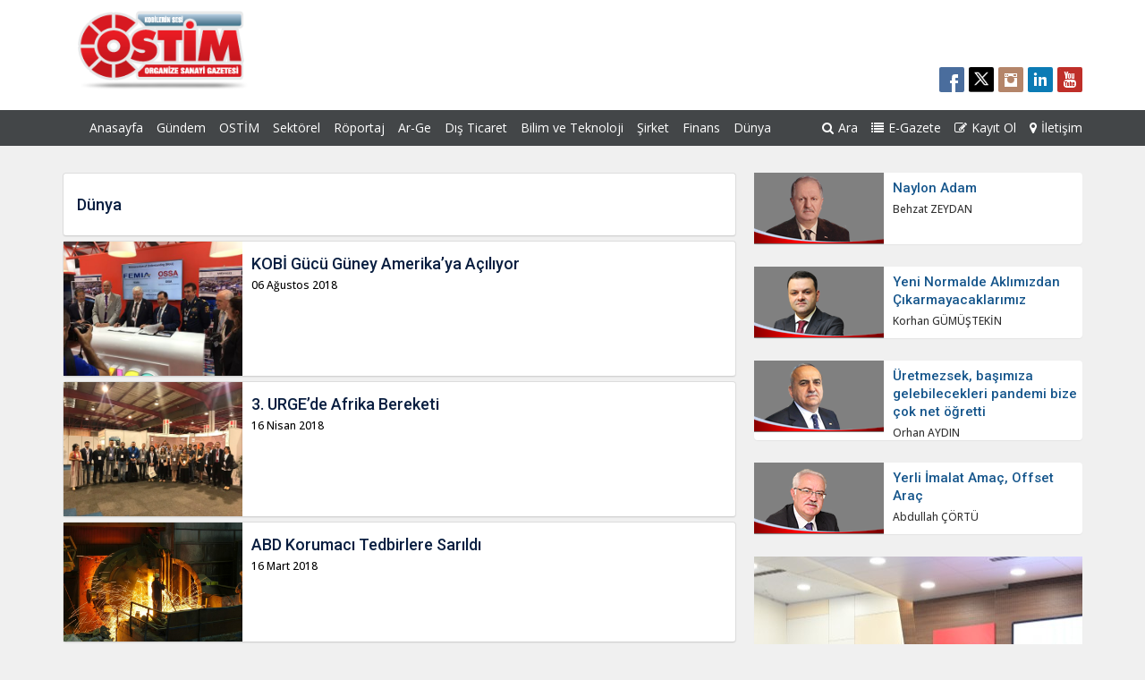

--- FILE ---
content_type: text/html; charset=utf-8
request_url: https://www.ostimgazetesi.com/dunya-haber-kategorisi-260
body_size: 52373
content:

<!DOCTYPE html>
<html lang=&quot;tr>
<head>
    <meta charset="utf-8">
    <meta name="viewport" content="width=device-width, height=device-height, initial-scale=1.0, maximum-scale=1.0">
    <title>D&#252;nya  | OSTİM Organize Sanayi Gazetesi</title>
    <meta name="robots" content="index, follow, noodp, noydir" />
    <link rel="canonical" href="https://www.ostimgazetesi.com/dunya-haber-kategorisi-260" />
    <link rel="shortcut icon" type="image/x-icon" href="https://www.ostimgazetesi.com/content/upload/settings/favicon-20200309150421.png" />
	<link rel="apple-touch-icon" href="/content/favicons/apple-touch-icon.png">
	<link rel="apple-touch-icon" sizes="72x72" href="/content/favicons/apple-touch-icon-72x72.png">
	<link rel="apple-touch-icon" sizes="114x114" href="/content/favicons/apple-touch-icon-114x114.png">	
    <meta name="description" content="D&#252;nya  | OSTİM Organize Sanayi Gazetesi" />
    <meta property="og:url" content="https://www.ostimgazetesi.com/dunya-haber-kategorisi-260" />
    <meta property="og:title" content="D&#252;nya  | OSTİM Organize Sanayi Gazetesi" />
    <meta property="og:image" content="https://www.ostimgazetesi.com/content/upload/settings/master-default-20181018165528.jpg" /> 
    <meta property="og:description" content="Dünya  | OSTİM Organize Sanayi Gazetesi" />
    <link rel="image_src" href="https://www.ostimgazetesi.com/content/upload/settings/master-default-20181018165528.jpg" /> 

    <link href="https://fonts.googleapis.com/css?family=Roboto:400,500,700&amp;subset=latin-ext" rel="stylesheet">
    <link href="https://fonts.googleapis.com/css?family=Open+Sans:300,400,500,600,700&amp;subset=latin-ext" rel="stylesheet">
    <link rel="stylesheet" href="/content/web/owlcarousel/assets/owlcarousel/assets/owl.carousel.min.css">
    <link rel="stylesheet" href="/content/web/owlcarousel/assets/owlcarousel/assets/owl.theme.default.css">
    <link href="/content/web/font-awesome-4.7.0/css/font-awesome.min.css" rel="stylesheet">
    <link href="/content/web/css/socials.css" rel="stylesheet" />
    <link href="/content/web/css/bootstrap.min.css" rel="stylesheet">
    <link href="/content/web/css/margins.css" rel="stylesheet">
    <link href="/content/web/css/custom.css" rel="stylesheet">

    <meta name="twitter:card" content="summary_large_image">
    <meta name="twitter:site" content="&#64;sdeorg">
    <meta name="twitter:creator" content="&#64;sdeorg">
    <meta name="twitter:title" content="D&#252;nya  | OSTİM Organize Sanayi Gazetesi">
    <meta name="twitter:description" content="D&#252;nya  | OSTİM Organize Sanayi Gazetesi">
    <meta name="twitter:image" content="https://www.ostimgazetesi.com/content/upload/settings/master-default-20181018165528.jpg">
   
    <style type="text/css">
        .topband {
        background-image:url(/content/upload/settings/ustbg-20180502140249-20181018150434.png);  
        }
         
        .slider {
         background:url(/content/upload/settings/sea-green-blur-background-20180129180350.jpg) no-repeat center fixed;
         background-size: cover;
        } 
        .kunye .badge{
        background-color:#4c4b4b;
        }
        .panel-heading{
        background:url(/content/upload/settings/gg-20180511173723-2018101-20181019111520.png)  no-repeat; 
        }
    </style>
    <style type="text/css">
        .smenu::-webkit-scrollbar {
            width: 15px;
        }

        .smenu::-webkit-scrollbar-thumb {
            background: rgba(256,256,256,.5);
        }

            .smenu::-webkit-scrollbar-thumb:hover {
                background: rgba(0,0,0,.5);
            }

        .smenu {
            overflow-y: scroll;
            background-color: white;
            padding: 15px;
            margin: 0px;
            color: white;
            position: fixed;
            top: 80px;
            bottom: 0px;
            left: 0px;
            right: 40%;
            z-index: 9999999999;
            display: none;
            padding-top: 5%;
        }

            .smenu ul {
                list-style: none;
                padding: 0px;
                margin: 0px;
            }

                .smenu ul li a {
                    color: gray;
                    opacity: 0.8;
                    font-size: 15px;
                    font-weight: 400;
                    display: block;
                    text-align: left;
                    text-decoration: none;
                    padding: 5px 0px;
                }

                .smenu ul li ul {
                    margin: 0px;
                    display: none;
                }

                    .smenu ul li ul a {
                        color: gray;
                        opacity: 0.8;
                        font-size: 15px;
                        font-weight: 400;
                        display: block;
                        text-align: left;
                        text-decoration: none;
                        padding: 5px 0px;
                        padding-left: 15px;
                    }
    </style>
    
    
</head>
<body>
    
 
<div class="searchform">
    <i class="fa fa-close" style="font-size:22px; color:gray; position:fixed; right:30px; top:10px; z-index:9999999"></i>
    <form action="/search" method="GET">
        <input type="text" class="form-control" id="Search" minlength="3" name="Search" size="21" maxlength="120" placeholder="Aranacak Kelime" />
    </form>

</div>

        <div class="mheader">
            <i class="fa fa-bars fa-3x  pull-right" style="margin-right:17px; font-size:40px; margin-top:20px; right:0px; cursor:pointer;color:gray"></i>

            <i class="fa fa-close fa-3x  pull-right" style="display:none; position:fixed;margin-right:17px; font-size:40px; margin-top:20px; right:0px; cursor:pointer; color:gray"></i>


            <i class="fa fa-search fa-2x  pull-right" style="position:fixed; margin-right:80px; margin-top:20px; font-size:40px; right:0px; cursor:pointer;color:gray"></i>


            <a href="https://www.ostimgazetesi.com">
                <img src="/content/upload/settings/ostim-20160502001541-20181018144330.png" style="position:fixed; left:15px; top:10px; width:140px;" />
            </a>
        </div>
        <div class="smenu" style="border-right:1px solid gray"> 
            <i class="fa fa-close fa-3x  pull-right" style="position:absolute; top:10px; right:10px; font-size:40px; cursor:pointer; color:gray"></i>

<ul style="margin-bottom:30px;">
                <li><a href="/" class="dropdown-toggle">Anasayfa</a></li>
                <li><a href="/gundem-haber-kategorisi-251" class="dropdown-toggle">G&#252;ndem</a></li>
                <li><a href="/ostim-haber-kategorisi-252" class="dropdown-toggle">OSTİM</a></li>
                <li><a href="/sektorel-haber-kategorisi-253" class="dropdown-toggle">Sekt&#246;rel</a></li>
                <li><a href="/roportajlar-haber-kategorisi-254" class="dropdown-toggle">R&#246;portaj</a></li>
                <li><a href="/ar-ge-haber-kategorisi-255" class="dropdown-toggle">Ar-Ge</a></li>
                <li><a href="/dis-ticaret-haber-kategorisi-256" class="dropdown-toggle">Dış Ticaret</a></li>
                <li><a href="/bilim-ve-teknoloji-haber-kategorisi-257" class="dropdown-toggle">Bilim ve Teknoloji</a></li>
                <li><a href="/sirket-haber-kategorisi-258" class="dropdown-toggle">Şirket</a></li>
                <li><a href="/finans-haber-kategorisi-259" class="dropdown-toggle">Finans</a></li>
                <li><a href="/dunya-haber-kategorisi-260" class="dropdown-toggle">D&#252;nya</a></li>
                <li><a href="/iletisim" class="dropdown-toggle">İletişim</a></li>
    <li><a style="cursor:pointer;margin-top: 18px;font-weight: bold;" data-toggle="modal" data-target="#myModal" id="modalmobile">Kayıt Ol</a></li> 

</ul> 
            <ul>


            </ul>
            <div style="margin-top:15px;">
                <ul class="social-icons">
                        <li>
                            <a class="facebook" data-original-title="Facebook" href="http://www.facebook.com/ostimgazetesi" target="_blank">
                            </a>
                        </li>
                                            <li>
                            <a class="twitter" data-original-title="Twitter" href="https://twitter.com/ostimOSB" target="_blank">
                            </a>
                        </li>
                                            <li>
                            <a class="instagram" data-original-title="Instagram" href="https://www.instagram.com/ostimosb" target="_blank">
                            </a>
                        </li>
                  
                        <li>
                            <a class="linkedin" data-original-title="Linkedin" href="https://www.linkedin.com/company/ostim-organize-sanayi-b-lge-m-d-rl-/" target="_blank">
                            </a>
                        </li>
                                            <li>
                            <a class="youtube" data-original-title="Youtube" href="https://www.youtube.com/user/ostimosb" target="_blank">
                            </a>
                        </li>
                </ul>
            </div>
            <div style="clear:both"></div>

<div style="color:gray!important; margin-top:20px; font-size:12px; color:white; opacity:0.8; display:block">
    <strong>Adres :</strong><br>
    <span style="display:block">100. Yıl Bulvarı No:101/A, 06374 OSTİM/Ankara-T&#220;RKİYE
</span>
    <strong style="display:block;margin-top:10px">Telefon :</strong>
    <span style="display:block"> 0 312 385 50 90</span>
    <strong style="display:block;margin-top:10px">Faks :</strong>
    <span style="display:block"> 0312 354 58 98</span>
    <strong style="display:block;margin-top:10px">E-Posta :</strong>
    <span style="display:block"><a href="mailto: korhan@ostim.org.tr"> korhan@ostim.org.tr</a></span>
</div>
 
        </div> 
        <div id="TopMenu">
         
            <div class="usttop">
                
                <section class="logobg" style="display:block; background-color:white; padding-bottom:15px;  background-position:center; background-size:cover; background-repeat:none;">
                    <div class="container text-left">
                        <div class="col-md-3">
                            <a href="https://www.ostimgazetesi.com">
                                <img src="/content/upload/settings/ostim-20160502001541-20181018144259.png"  width="200" class="blogo" align="left"> 
                            </a> 
                        </div>
                        <div class="col-md-9 sagsmenu">
                          

<ul class="social-icons  navbar-right" style="margin-left:10px; margin-top: 75px;">
        <li>
            <a class="facebook" data-original-title="Facebook" href="http://www.facebook.com/ostimgazetesi" target="_blank">
            </a>
        </li>
            <li>
            <a class="twitter" data-original-title="Twitter" href="https://twitter.com/ostimOSB" target="_blank">
            </a>
        </li>
            <li>
            <a class="instagram" data-original-title="Instagram" href="https://www.instagram.com/ostimosb" target="_blank">
            </a>
        </li>
   
        <li>
            <a class="linkedin" data-original-title="Linkedin" href="https://www.linkedin.com/company/ostim-organize-sanayi-b-lge-m-d-rl-/" target="_blank">
            </a>
        </li>
            <li>
            <a class="youtube" data-original-title="Youtube" href="https://www.youtube.com/user/ostimosb" target="_blank">
            </a>
        </li>
</ul>
<ul class="nav navbar-nav navbar-right">
</ul>
 
                           
                        </div>

                    </div>
                </section>
    
<nav class="navbar navbar-default">
    <div class="container">
        <div class="navbar-header">
            <button type="button" class="navbar-toggle collapsed" data-toggle="collapse" data-target="#bs-example-navbar-collapse-1" aria-expanded="false">
                <span class="sr-only">Toggle navigation</span>
                <span class="icon-bar"></span>
                <span class="icon-bar"></span>
                <span class="icon-bar"></span>
            </button>
        </div>
        <div class="collapse navbar-collapse" id="bs-example-navbar-collapse-1">
            <ul class="nav navbar-nav">
                            <li><a href="/" class="dropdown-toggle">Anasayfa</a></li>
                            <li><a href="/gundem-haber-kategorisi-251" class="dropdown-toggle">G&#252;ndem</a></li>
                            <li><a href="/ostim-haber-kategorisi-252" class="dropdown-toggle">OSTİM</a></li>
                            <li><a href="/sektorel-haber-kategorisi-253" class="dropdown-toggle">Sekt&#246;rel</a></li>
                            <li><a href="/roportajlar-haber-kategorisi-254" class="dropdown-toggle">R&#246;portaj</a></li>
                            <li><a href="/ar-ge-haber-kategorisi-255" class="dropdown-toggle">Ar-Ge</a></li>
                            <li><a href="/dis-ticaret-haber-kategorisi-256" class="dropdown-toggle">Dış Ticaret</a></li>
                            <li><a href="/bilim-ve-teknoloji-haber-kategorisi-257" class="dropdown-toggle">Bilim ve Teknoloji</a></li>
                            <li><a href="/sirket-haber-kategorisi-258" class="dropdown-toggle">Şirket</a></li>
                            <li><a href="/finans-haber-kategorisi-259" class="dropdown-toggle">Finans</a></li>
                            <li><a href="/dunya-haber-kategorisi-260" class="dropdown-toggle">D&#252;nya</a></li>
               
            </ul>
            <ul class="nav navbar-nav navbar-right"> 
                <li><a class="ara" style="cursor:pointer"><i style="margin-right:5px;" class="fa fa-search"></i>Ara</a></li>
                <li><a href="/e-gazete"><i style="margin-right:5px;" class="fa fa-list"></i>E-Gazete</a></li> 
                <li><a style="cursor:pointer" data-toggle="modal" data-target="#myModal"><i style="margin-right:5px;" class="fa fa-edit"></i>Kayıt Ol</a></li> 
                <li><a href="/iletisim"><i style="margin-right:5px;" class="fa fa-map-marker"></i>İletişim</a></li>
            </ul>
        </div>
    </div>
</nav> 
            </div>  
        </div>
        <div class="min-height">
            


<div class="main">
    <div class="container">
        <div class="row" style="margin-top:30px;">
            <div class="col-md-8">
                <div class="panel panel-default mb5">
                    <div class="panel-body">
                        <div style="font-weight:500; color:#091E40; font-size:18px; line-height:20px;font-family:var(--title)">
                                <h4>
                                    D&#252;nya
                                </h4>
                        </div>
                    </div>
                </div>

                    <a class="decorationNone" href="/dunya/kobi-gucu-guney-amerikaya-aciliyor-haberi-2831">
                        <div class="panel panel-default mb5">
                            <div class="panel-body pad0">
                                <div class="media">
                                    <div class="media-left">
                                      <div style="aspect-ratio:19/12">
                                            <img src="/content/upload/news/2-20180806090033.jpg" alt="KOBİ G&#252;c&#252; G&#252;ney Amerika’ya A&#231;ılıyor" class="media-object" width="200" style="width:100; height:100%; object-fit:cover; object-position:center" />
										</div>
                                    </div>
                                    <div class="media-body">
                                        <h4 class="media-heading yazi" style="margin-top:15px;font-weight:500; color:#091E40; font-size:18px; line-height:20px;font-family:var(--title)">KOBİ G&#252;c&#252; G&#252;ney Amerika’ya A&#231;ılıyor</h4>
                                        <div class="baslik" style="font-weight:500; font-size:12px;">06 Ağustos 2018</div>
                                    </div>
                                </div>
                            </div>
                        </div>
                    </a>
                    <a class="decorationNone" href="/dunya/3-urgede-afrika-bereketi-haberi-2794">
                        <div class="panel panel-default mb5">
                            <div class="panel-body pad0">
                                <div class="media">
                                    <div class="media-left">
                                      <div style="aspect-ratio:19/12">
                                            <img src="/content/upload/news/img7966-20180416121934.jpg" alt="3. URGE’de Afrika Bereketi" class="media-object" width="200" style="width:100; height:100%; object-fit:cover; object-position:center" />
										</div>
                                    </div>
                                    <div class="media-body">
                                        <h4 class="media-heading yazi" style="margin-top:15px;font-weight:500; color:#091E40; font-size:18px; line-height:20px;font-family:var(--title)">3. URGE’de Afrika Bereketi</h4>
                                        <div class="baslik" style="font-weight:500; font-size:12px;">16 Nisan 2018</div>
                                    </div>
                                </div>
                            </div>
                        </div>
                    </a>
                    <a class="decorationNone" href="/dunya/abd-korumaci-tedbirlere-sarildi-haberi-2780">
                        <div class="panel panel-default mb5">
                            <div class="panel-body pad0">
                                <div class="media">
                                    <div class="media-left">
                                      <div style="aspect-ratio:19/12">
                                            <img src="/content/upload/news/kopyasi-dsc4395-20180316094924.JPG" alt="ABD Korumacı Tedbirlere Sarıldı" class="media-object" width="200" style="width:100; height:100%; object-fit:cover; object-position:center" />
										</div>
                                    </div>
                                    <div class="media-body">
                                        <h4 class="media-heading yazi" style="margin-top:15px;font-weight:500; color:#091E40; font-size:18px; line-height:20px;font-family:var(--title)">ABD Korumacı Tedbirlere Sarıldı</h4>
                                        <div class="baslik" style="font-weight:500; font-size:12px;">16 Mart 2018</div>
                                    </div>
                                </div>
                            </div>
                        </div>
                    </a>
                    <a class="decorationNone" href="/dunya/kuzey-afrikada-turkiye-daveti-haberi-2754">
                        <div class="panel panel-default mb5">
                            <div class="panel-body pad0">
                                <div class="media">
                                    <div class="media-left">
                                      <div style="aspect-ratio:19/12">
                                            <img src="/content/upload/news/wp20171018143404pro-20171106151514.jpg" alt="Kuzey Afrika’da T&#252;rkiye daveti" class="media-object" width="200" style="width:100; height:100%; object-fit:cover; object-position:center" />
										</div>
                                    </div>
                                    <div class="media-body">
                                        <h4 class="media-heading yazi" style="margin-top:15px;font-weight:500; color:#091E40; font-size:18px; line-height:20px;font-family:var(--title)">Kuzey Afrika’da T&#252;rkiye daveti</h4>
                                        <div class="baslik" style="font-weight:500; font-size:12px;">06 Kasım 2017</div>
                                    </div>
                                </div>
                            </div>
                        </div>
                    </a>
                    <a class="decorationNone" href="/dunya/dostlarin-sessizligi-hatirlanmasin-haberi-2741">
                        <div class="panel panel-default mb5">
                            <div class="panel-body pad0">
                                <div class="media">
                                    <div class="media-left">
                                      <div style="aspect-ratio:19/12">
                                            <img src="/content/upload/news/arakan-resim-20171010135825.jpg" alt="Dostların Sessizliği Hatırlanmasın!" class="media-object" width="200" style="width:100; height:100%; object-fit:cover; object-position:center" />
										</div>
                                    </div>
                                    <div class="media-body">
                                        <h4 class="media-heading yazi" style="margin-top:15px;font-weight:500; color:#091E40; font-size:18px; line-height:20px;font-family:var(--title)">Dostların Sessizliği Hatırlanmasın!</h4>
                                        <div class="baslik" style="font-weight:500; font-size:12px;">10 Ekim 2017</div>
                                    </div>
                                </div>
                            </div>
                        </div>
                    </a>
                    <a class="decorationNone" href="/dunya/yerli-uretim-icin-yer-ve-ortak-ariyorlar-haberi-2504">
                        <div class="panel panel-default mb5">
                            <div class="panel-body pad0">
                                <div class="media">
                                    <div class="media-left">
                                      <div style="aspect-ratio:19/12">
                                            <img src="/content/upload/news/foto-1-13102015164528.JPG" alt="Yerli &#220;retim İ&#231;in  Yer ve Ortak Arıyorlar" class="media-object" width="200" style="width:100; height:100%; object-fit:cover; object-position:center" />
										</div>
                                    </div>
                                    <div class="media-body">
                                        <h4 class="media-heading yazi" style="margin-top:15px;font-weight:500; color:#091E40; font-size:18px; line-height:20px;font-family:var(--title)">Yerli &#220;retim İ&#231;in  Yer ve Ortak Arıyorlar</h4>
                                        <div class="baslik" style="font-weight:500; font-size:12px;">13 Ekim 2015</div>
                                    </div>
                                </div>
                            </div>
                        </div>
                    </a>
                    <a class="decorationNone" href="/dunya/kaucuk-hammadde-temininde-alternatif-cozum-haberi-2485">
                        <div class="panel panel-default mb5">
                            <div class="panel-body pad0">
                                <div class="media">
                                    <div class="media-left">
                                      <div style="aspect-ratio:19/12">
                                            <img src="/content/upload/news/aste-parthenium-agrentatu-12082015155150.jpg" alt="Kau&#231;uk Hammadde Temininde Alternatif &#199;&#246;z&#252;m" class="media-object" width="200" style="width:100; height:100%; object-fit:cover; object-position:center" />
										</div>
                                    </div>
                                    <div class="media-body">
                                        <h4 class="media-heading yazi" style="margin-top:15px;font-weight:500; color:#091E40; font-size:18px; line-height:20px;font-family:var(--title)">Kau&#231;uk Hammadde Temininde Alternatif &#199;&#246;z&#252;m</h4>
                                        <div class="baslik" style="font-weight:500; font-size:12px;">12 Ağustos 2015</div>
                                    </div>
                                </div>
                            </div>
                        </div>
                    </a>
                    <a class="decorationNone" href="/dunya/turk-ve-kore-gelisim-tecrubeleri-haberi-2407">
                        <div class="panel panel-default mb5">
                            <div class="panel-body pad0">
                                <div class="media">
                                    <div class="media-left">
                                      <div style="aspect-ratio:19/12">
                                            <img src="/content/upload/news/resim-tr-kore-1-12012015133907.jpg" alt="T&#252;rk ve Kore Gelişim Tecr&#252;beleri *" class="media-object" width="200" style="width:100; height:100%; object-fit:cover; object-position:center" />
										</div>
                                    </div>
                                    <div class="media-body">
                                        <h4 class="media-heading yazi" style="margin-top:15px;font-weight:500; color:#091E40; font-size:18px; line-height:20px;font-family:var(--title)">T&#252;rk ve Kore Gelişim Tecr&#252;beleri *</h4>
                                        <div class="baslik" style="font-weight:500; font-size:12px;">12 Ocak 2015</div>
                                    </div>
                                </div>
                            </div>
                        </div>
                    </a>
                    <a class="decorationNone" href="/dunya/ulke-arastirmasi-avustralya-2-haberi-2400">
                        <div class="panel panel-default mb5">
                            <div class="panel-body pad0">
                                <div class="media">
                                    <div class="media-left">
                                      <div style="aspect-ratio:19/12">
                                            <img src="/content/upload/news/169-11122014165227.jpg" alt="&#220;lke Araştırması: Avustralya-2" class="media-object" width="200" style="width:100; height:100%; object-fit:cover; object-position:center" />
										</div>
                                    </div>
                                    <div class="media-body">
                                        <h4 class="media-heading yazi" style="margin-top:15px;font-weight:500; color:#091E40; font-size:18px; line-height:20px;font-family:var(--title)">&#220;lke Araştırması: Avustralya-2</h4>
                                        <div class="baslik" style="font-weight:500; font-size:12px;">11 Aralık 2014</div>
                                    </div>
                                </div>
                            </div>
                        </div>
                    </a>
                    <a class="decorationNone" href="/dunya/ulke-arastirmasi-avustralya-1-haberi-2392">
                        <div class="panel panel-default mb5">
                            <div class="panel-body pad0">
                                <div class="media">
                                    <div class="media-left">
                                      <div style="aspect-ratio:19/12">
                                            <img src="/content/upload/news/avustralya169-13112014133656.jpg" alt="&#220;lke Araştırması Avustralya-1" class="media-object" width="200" style="width:100; height:100%; object-fit:cover; object-position:center" />
										</div>
                                    </div>
                                    <div class="media-body">
                                        <h4 class="media-heading yazi" style="margin-top:15px;font-weight:500; color:#091E40; font-size:18px; line-height:20px;font-family:var(--title)">&#220;lke Araştırması Avustralya-1</h4>
                                        <div class="baslik" style="font-weight:500; font-size:12px;">13 Kasım 2014</div>
                                    </div>
                                </div>
                            </div>
                        </div>
                    </a>
                    <a class="decorationNone" href="/dunya/guney-afrika-kendi-ureticilerini-yasayla-koruyor-haberi-2336">
                        <div class="panel panel-default mb5">
                            <div class="panel-body pad0">
                                <div class="media">
                                    <div class="media-left">
                                      <div style="aspect-ratio:19/12">
                                            <img src="/content/upload/news/basliksiz-2__-08052014094933.jpg" alt="G&#252;ney Afrika Kendi &#220;reticilerini Yasayla Koruyor" class="media-object" width="200" style="width:100; height:100%; object-fit:cover; object-position:center" />
										</div>
                                    </div>
                                    <div class="media-body">
                                        <h4 class="media-heading yazi" style="margin-top:15px;font-weight:500; color:#091E40; font-size:18px; line-height:20px;font-family:var(--title)">G&#252;ney Afrika Kendi &#220;reticilerini Yasayla Koruyor</h4>
                                        <div class="baslik" style="font-weight:500; font-size:12px;">08 Mayıs 2014</div>
                                    </div>
                                </div>
                            </div>
                        </div>
                    </a>
                    <a class="decorationNone" href="/dunya/ab-kamu-alimlarinda-kendi-uyelerini-nasil-koruyor-haberi-2238">
                        <div class="panel panel-default mb5">
                            <div class="panel-body pad0">
                                <div class="media">
                                    <div class="media-left">
                                      <div style="aspect-ratio:19/12">
                                            <img src="/content/upload/news/gorsel1-01022013084445.jpg" alt="AB Kamu Alımlarında Kendi &#220;yelerini Nasıl Koruyor?" class="media-object" width="200" style="width:100; height:100%; object-fit:cover; object-position:center" />
										</div>
                                    </div>
                                    <div class="media-body">
                                        <h4 class="media-heading yazi" style="margin-top:15px;font-weight:500; color:#091E40; font-size:18px; line-height:20px;font-family:var(--title)">AB Kamu Alımlarında Kendi &#220;yelerini Nasıl Koruyor?</h4>
                                        <div class="baslik" style="font-weight:500; font-size:12px;">01 Şubat 2013</div>
                                    </div>
                                </div>
                            </div>
                        </div>
                    </a>
                    <a class="decorationNone" href="/dunya/rusya-enerjide-20-yil-kose-tasi-olacak-haberi-2035">
                        <div class="panel panel-default mb5">
                            <div class="panel-body pad0">
                                <div class="media">
                                    <div class="media-left">
                                      <div style="aspect-ratio:19/12">
                                            <img src="/content/upload/settings/master-default-20181018165528.jpg?width=400&height=240&mode=crop&scale=both&meta=square" alt="Rusya, enerjide 20 yıl k&#246;şe taşı olacak" class="media-object" width="200" style="width:100; height:100%; object-fit:cover; object-position:center"/>
										</div>
                                    </div>
                                    <div class="media-body">
                                        <h4 class="media-heading yazi" style="margin-top:15px;font-weight:500; color:#091E40; font-size:18px; line-height:20px;font-family:var(--title)">Rusya, enerjide 20 yıl k&#246;şe taşı olacak</h4>
                                        <div class="baslik" style="font-weight:500; font-size:12px;">29 Aralık 2011</div>
                                    </div>
                                </div>
                            </div>
                        </div>
                    </a>

                    <div class="col-md-12 text-right">
                        <div class="pagination-container"><ul class="pagination"><li class="active"><a>1</a></li></ul></div>
                    </div>

            </div>
            <div class="col-md-4 yaza">

    <div class="panel panel-default" style="min-height: 80px;margin-bottom: 25px;">
        <div class="panel-body pad0">
            <a href="/behzat-zeydan/genel/naylon-adam-kose-yazisi-3332">
                <div class="media">
                    <div class="media-left">
                        <img class="media-object" src="/content/upload/users/behzat-zeydan-20181020101916.png?width=145&height=80&bgcolor=gray&scale=both&meta=square" alt="Behzat ZEYDAN">
                    </div>
                    <div class="media-body">
                        <h4 class="media-heading yazi" style="margin-top:7px;font-weight:500; color:#091E40; font-size:15px; line-height:20px; color:var(--anarenkler); font-family:var(--title)">
                            Naylon Adam
                        </h4>
                        <div class="baslik" style="font-weight:500; font-size:12px;float:left;">Behzat ZEYDAN </div>

                    </div>
                </div>
            </a>
        </div>
    </div>
    <div class="panel panel-default" style="min-height: 80px;margin-bottom: 25px;">
        <div class="panel-body pad0">
            <a href="/korhan-gumustekin/genel/yeni-normalde-aklimizdan-cikarmayacaklarimiz-kose-yazisi-3719">
                <div class="media">
                    <div class="media-left">
                        <img class="media-object" src="/content/upload/users/korhan-gumustekin-20181020101903.png?width=145&height=80&bgcolor=gray&scale=both&meta=square" alt="Korhan G&#220;M&#220;ŞTEKİN">
                    </div>
                    <div class="media-body">
                        <h4 class="media-heading yazi" style="margin-top:7px;font-weight:500; color:#091E40; font-size:15px; line-height:20px; color:var(--anarenkler); font-family:var(--title)">
                            Yeni Normalde Aklımızdan &#199;ıkarmayacaklarımız
                        </h4>
                        <div class="baslik" style="font-weight:500; font-size:12px;float:left;">Korhan G&#220;M&#220;ŞTEKİN </div>

                    </div>
                </div>
            </a>
        </div>
    </div>
    <div class="panel panel-default" style="min-height: 80px;margin-bottom: 25px;">
        <div class="panel-body pad0">
            <a href="/orhan-aydin/genel/uretmezsek-basimiza-gelebilecekleri-pandemi-bize-cok-net-ogretti-kose-yazisi-4840">
                <div class="media">
                    <div class="media-left">
                        <img class="media-object" src="/content/upload/users/orhan-aydin-20181020101910.png?width=145&height=80&bgcolor=gray&scale=both&meta=square" alt="Orhan AYDIN">
                    </div>
                    <div class="media-body">
                        <h4 class="media-heading yazi" style="margin-top:7px;font-weight:500; color:#091E40; font-size:15px; line-height:20px; color:var(--anarenkler); font-family:var(--title)">
                            &#220;retmezsek, başımıza gelebilecekleri pandemi bize &#231;ok net &#246;ğretti
                        </h4>
                        <div class="baslik" style="font-weight:500; font-size:12px;float:left;">Orhan AYDIN </div>

                    </div>
                </div>
            </a>
        </div>
    </div>
    <div class="panel panel-default" style="min-height: 80px;margin-bottom: 25px;">
        <div class="panel-body pad0">
            <a href="/abdullah-cortu/genel/yerli-imalat-amac-offset-arac-kose-yazisi-3349">
                <div class="media">
                    <div class="media-left">
                        <img class="media-object" src="/content/upload/users/abdullah-cortu-20181020101855.png?width=145&height=80&bgcolor=gray&scale=both&meta=square" alt="Abdullah &#199;&#214;RT&#220;">
                    </div>
                    <div class="media-body">
                        <h4 class="media-heading yazi" style="margin-top:7px;font-weight:500; color:#091E40; font-size:15px; line-height:20px; color:var(--anarenkler); font-family:var(--title)">
                            Yerli İmalat Ama&#231;, Offset Ara&#231;
                        </h4>
                        <div class="baslik" style="font-weight:500; font-size:12px;float:left;">Abdullah &#199;&#214;RT&#220; </div>

                    </div>
                </div>
            </a>
        </div>
    </div>


    <a class="decorationNone" href="/ostim/rekabete-devam-etmenin-yolu-yapay-zeka-haberi-27190">
        <div class="panel mt20">
            <div class="panel-body pad0">
                <div class="rel" style="aspect-ratio:16/9">
                        <img src="/content/upload/news/gzt-mnst-20260116163250.jpg" alt="Rekabete Devam Etmenin Yolu; Yapay Zeka" class="img-responsive" style="width:100; height:100%; object-fit:cover; object-position:center"/>
                    <div class="abs"><span class="kat">OSTİM</span></div>
                </div>
                <div class="panelinnert">
                    <div class="newstitle">
                        Rekabete Devam Etmenin Yolu; Yapay Zeka
                    </div>
                    
                </div>
            </div>
        </div>
    </a>
    <a class="decorationNone" href="/ostim/baskan-aydin-osbler-smr-reaktorlerinin-kullanicisi-olabilir-haberi-27189">
        <div class="panel mt20">
            <div class="panel-body pad0">
                <div class="rel" style="aspect-ratio:16/9">
                        <img src="/content/upload/news/gztmnst-20260108181700.jpg" alt="Başkan Aydın: “OSB’ler SMR Reakt&#246;rlerinin Kullanıcısı Olabilir”" class="img-responsive" style="width:100; height:100%; object-fit:cover; object-position:center"/>
                    <div class="abs"><span class="kat">OSTİM</span></div>
                </div>
                <div class="panelinnert">
                    <div class="newstitle">
                        Başkan Aydın: “OSB’ler SMR Reakt&#246;rlerinin Kullanıcısı Olabilir”
                    </div>
                    
                </div>
            </div>
        </div>
    </a>
    <a class="decorationNone" href="/ostim/yazilim-sektorune-markalasma-ve-rekabet-icin-kumelenme-onerisi-haberi-27188">
        <div class="panel mt20">
            <div class="panel-body pad0">
                <div class="rel" style="aspect-ratio:16/9">
                        <img src="/content/upload/news/gztmnst-20251212104533.jpg" alt="Yazılım Sekt&#246;r&#252;ne Markalaşma ve Rekabet İ&#231;in K&#252;melenme &#214;nerisi" class="img-responsive" style="width:100; height:100%; object-fit:cover; object-position:center"/>
                    <div class="abs"><span class="kat">OSTİM</span></div>
                </div>
                <div class="panelinnert">
                    <div class="newstitle">
                        Yazılım Sekt&#246;r&#252;ne Markalaşma ve Rekabet İ&#231;in K&#252;melenme &#214;nerisi
                    </div>
                    
                </div>
            </div>
        </div>
    </a>
    <a class="decorationNone" href="/ostim/ostim-osbnin-yesil-osb-belgesini-bakan-kacir-takdim-etti-haberi-27187">
        <div class="panel mt20">
            <div class="panel-body pad0">
                <div class="rel" style="aspect-ratio:16/9">
                        <img src="/content/upload/news/gzt-mnst-20251202143005.jpg" alt="OSTİM OSB’nin Yeşil OSB Belgesini Bakan Kacır Takdim Etti " class="img-responsive" style="width:100; height:100%; object-fit:cover; object-position:center"/>
                    <div class="abs"><span class="kat">OSTİM</span></div>
                </div>
                <div class="panelinnert">
                    <div class="newstitle">
                        OSTİM OSB’nin Yeşil OSB Belgesini Bakan Kacır Takdim Etti 
                    </div>
                    
                </div>
            </div>
        </div>
    </a>

                <a data-toggle="modal" data-target="#myModal">
                    <img class="img-responsive" src="/content/upload/settings/e-posta-20250714102627.jpg" />
                </a>



            </div>
        </div>
    </div>
</div>

        </div>
    
    <footer id="FooterMenu">
 
<div class="container">
    <div class="row mb20 pb20" style="border-bottom:1px solid #6b6e7b">

        <div class="col-md-6  col-xs-6 text-left" style="font-size:12px; ">
            <ul class="nav navbar-nav navbar-left diller" style="opacity: 0.7;height:25px;">

 
            </ul>  
        </div> 
        <div class="col-md-6 col-xs-6">
            
            <ul class="nav navbar-nav navbar-right diller" style="height: 25px;">
                    <li style="float: left;">
                        <a title="Facebook" href="http://www.facebook.com/ostimgazetesi" target="_blank">
                            <i class="fa fa-facebook"></i>
                        </a>
                    </li>
                                    <li style="float: left;">
                        <a title="Twitter" href="https://twitter.com/ostimOSB" target="_blank">
                           <svg xmlns="http://www.w3.org/2000/svg" height="18" viewBox="0 0 512 512" style="
    margin-bottom: 4px;
"><path d="M389.2 48h70.6L305.6 224.2 487 464H345L233.7 318.6 106.5 464H35.8L200.7 275.5 26.8 48H172.4L272.9 180.9 389.2 48zM364.4 421.8h39.1L151.1 88h-42L364.4 421.8z" style="
    fill: #BCD5FC;
"></path></svg>
                        </a>
                    </li>
                                    <li style="float: left;">
                        <a title="Instagram" href="https://www.instagram.com/ostimosb" target="_blank">
                            <i class="fa fa-instagram"></i>
                        </a>
                    </li>
               
                    <li style="float: left;">
                        <a title="Linkedin" href="https://www.linkedin.com/company/ostim-organize-sanayi-b-lge-m-d-rl-/" target="_blank">
                            <i class="fa fa-linkedin"></i>
                        </a>
                    </li>
                                    <li style="float: left;">
                        <a title="Youtube" href="https://www.youtube.com/user/ostimosb" target="_blank">
                            <i class="fa fa-youtube"></i>
                        </a>
                    </li>
                 
            </ul>

        </div> 
    </div>
    <div class="row">
        <div class="col-md-4">
            <img src="/content/upload/settings/ostimgazeteye-20181018170-20181023165844.png" class="img-responsive" />
        </div>

        <div class="col-md-8">
            <div class="row"> 
        <div class="col-md-3 col-sm-6 col-xs-6">
            <span class="fbaslik">Kurumsal</span>
                <ul>
                        <li><a style="border-bottom: 1px solid white;" href="/ostim-gazetesi-icerik-3">OSTİM Gazetesi</a></li>
                        <li><a style="border-bottom: 1px solid white;" href="/kunye-icerik-4">OSTİM Gazetesi K&#252;nye</a></li>
                        <li><a style="border-bottom: 1px solid white;" href="/portal-kullanim-sartlari-icerik-5">Portal Kullanım Şartları</a></li>
                        <li><a style="border-bottom: 1px solid white;" href="/reklam-ve-is-ortakligi-talepleri-icerik-2">Reklam Talepleri</a></li>
                </ul>
        </div>
        <div class="col-md-3 col-sm-6 col-xs-6">
            <span class="fbaslik">Haberler</span>
                <ul>
                        <li><a style="border-bottom: 1px solid white;" href="/gundem-haber-kategorisi-251">G&#252;ndem Haberleri</a></li>
                        <li><a style="border-bottom: 1px solid white;" href="/ostim-haber-kategorisi-252">OSTİM Haberleri</a></li>
                        <li><a style="border-bottom: 1px solid white;" href="/sektorel-haber-kategorisi-253">Sekt&#246;rel Haberler</a></li>
                        <li><a style="border-bottom: 1px solid white;" href="/roportajlar-haber-kategorisi-254">R&#246;p&#246;rtajlar</a></li>
                </ul>
        </div>
  
            </div> 
        </div> 
    </div>
    <div class="container" style="color:white; opacity:0.6; font-size:10px; margin-top:30px; text-align:center; padding-bottom:40px">
        Bu site i&#231;eriğinin telif hakları Ostim Organize Sanayi B&#246;lgesi M&#252;d&#252;rl&#252;ğ&#252;ne aittir. 5846 Sayılı Fikir ve Sanat Eserleri Kanunu uyarınca kaynak g&#246;sterilerek kısmen yapılacak alıntılar dışında &#246;nceden izin alınmaksızın hi&#231;bir şekilde kullanılamaz ve yeniden yayımlanamaz.

    </div>
    <div class="container mt20 text-center" style="color:#7a7e89; font-size:10px;">
        Adres :	100. Yıl Bulvarı No:101/A, 06374 OSTİM/Ankara-T&#220;RKİYE

        Telefon :	 0 312 385 50 90
        Faks :	 0312 354 58 98
        E-Posta :	<a href="mailto: korhan@ostim.org.tr">   korhan@ostim.org.tr</a> 
    </div>
    <div class="container mt40" style="color:#7a7e89;font-size:10px;">
        <div class="row">
            <div class="col-md-6 col-xs-6">
                T&#252;m Hakları Ostim Gazetesi&#39;ne aittir. 
            </div>

            <div class="col-md-6  col-xs-6 text-right">
               Yazılım&amp;Tasarım
            <a style="color:orange" href="http://www.omedya.com"> OMEDYA</a>
            </div> 
        </div> 
    </div>
</div> 
    </footer>



<div class="modal fade" id="myModal" tabindex="-1" role="dialog" aria-labelledby="myModalLabel">
    <form action="/kayit-ol" method="post">
        <div class="modal-dialog" role="document">
            <div class="modal-content">
                <div class="modal-header">
                    <button type="button" class="close" data-dismiss="modal" aria-label="Close"><span aria-hidden="true">&times;</span></button>
                    <h4 class="modal-title" id="myModalLabel">Ostim Gazetesi Mail Listesi Kayıt</h4>
                </div>
                <div class="modal-body">

                    <div class="form-group">
                        <label>Adınız Soyadınız</label>
                        <input type="text" class="form-control" name="name" id="name" required>
                    </div>

                    <div class="form-group">
                        <label>E-posta Adresi</label>
                        <input type="text" class="form-control" name="email" id="email" required>
                    </div>

                    <div class="form-group">
                        <label>Telefon Numaranız</label>
                        <input type="text" class="form-control" name="phone" id="phone" required>
                    </div>

                    <div class="form-group">
                        <label>İlgilendiğiniz Çalışma Alanları</label>
                        <select class="form-control" id="relatedCategory" name="relatedCategory" required="required"><option value="Gündem">G&#252;ndem</option>
<option value="OSTİM">OSTİM</option>
<option value="Sektörel">Sekt&#246;rel</option>
<option value="Röportajlar">R&#246;portajlar</option>
<option value="AR-GE">AR-GE</option>
<option value="Dış Ticaret">Dış Ticaret</option>
<option value="Bilim ve Teknoloji">Bilim ve Teknoloji</option>
<option value="Şirket">Şirket</option>
<option value="Finans">Finans</option>
<option value="Dünya">D&#252;nya</option>
</select>
                    </div>
                    <div class="form-group">
                        <div class="text-center form-control captcha-container" style="height: 60px;">
                            <img id="ResimKoduEmail" src="/contact/validation/639049382685287014" />
                            <button style="height: 100%;" title="Yenile" tabindex="-1" id="BtnYenileEmail" type="button" class="btn btn-lg btn-default"><i class="fa fa-refresh"></i></button>
                        </div>
                        <input style="margin-top: 10px; margin-bottom: 10px;" id="ResimTxt" autocomplete="off" maxlength="5" type="text" class="form-control" name="securityCodeEmail" placeholder="Resimdeki karakterleri giriniz" required />
                    </div>

                </div>
                <div class="modal-footer">
                    <button type="submit" class="btn btn-primary">Kayıt Ol</button>
                </div>
            </div>
        </div>
    </form>
</div>

     
    <script src="https://ajax.googleapis.com/ajax/libs/jquery/1.12.4/jquery.min.js"></script>
    <script src="/content/web/js/bootstrap.min.js"></script>
    <script src="/content/web/owlcarousel/assets/owlcarousel/owl.carousel.min.js"></script>
    <script src="/content/web/js/scripts.js"></script>
    <script src="/content/web/js/sweetalert2.all.js"></script>
        <script type="text/javascript">
            var Sayacim = 0;
            $("#BtnYenileEmail").click(function () {
                $("#ResimKoduEmail").attr("src", '/contact/validation?Id=' + Sayacim);
                Sayacim++;
            })</script>
    <script type="text/javascript">
        $(".changelang").click(function () {

            AjaxSorgu = $.ajax({
                type: 'Get',
                url: '/language/_change',
                data: { Language: $(this).attr("data-id") },
                success: function (AjaxCevap) {
                    window.location.assign('https://www.ostimgazetesi.com');
                }
            });
        });

        $("#modalmobile").click(function () {
           
            $(".fa-close").click();
        });
    </script>
    
     
    <!-- Go to www.addthis.com/dashboard to customize your tools --> <script type="text/javascript" src="//s7.addthis.com/js/300/addthis_widget.js#pubid=ra-5b35e9bc02664dff"></script>
    <!-- BEGIN JIVOSITE CODE {literal} -->
<script type='text/javascript'>
(function(){ var widget_id = 'l21SyplaWF';var d=document;var w=window;function l(){
  var s = document.createElement('script'); s.type = 'text/javascript'; s.async = true;
  s.src = '//code.jivosite.com/script/widget/'+widget_id
    ; var ss = document.getElementsByTagName('script')[0]; ss.parentNode.insertBefore(s, ss);}
  if(d.readyState=='complete'){l();}else{if(w.attachEvent){w.attachEvent('onload',l);}
  else{w.addEventListener('load',l,false);}}})();
</script>
<!-- {/literal} END JIVOSITE CODE -->
    <script>
  (function(i,s,o,g,r,a,m){i['GoogleAnalyticsObject']=r;i[r]=i[r]||function(){
  (i[r].q=i[r].q||[]).push(arguments)},i[r].l=1*new Date();a=s.createElement(o),
  m=s.getElementsByTagName(o)[0];a.async=1;a.src=g;m.parentNode.insertBefore(a,m)
  })(window,document,'script','https://www.google-analytics.com/analytics.js','ga');

  ga('create', 'UA-28935579-1', 'auto');
  ga('send', 'pageview');

</script>


</body>
</html>

--- FILE ---
content_type: text/css
request_url: https://www.ostimgazetesi.com/content/web/css/margins.css
body_size: 1649
content:
.mb5{ margin-bottom:5px}
.mb10{ margin-bottom:10px}
.mb15{margin-bottom:15px}
.mb20{margin-bottom:20px}
.mb25{ margin-bottom:25px}
.mb30{margin-bottom:30px}
.mb35{margin-bottom:35px}
.mb40{ margin-bottom:40px}
.mb45{margin-bottom:45px}
.mb50{margin-bottom:50px}
.mb55{ margin-bottom:55px}
.mb60{margin-bottom:60px}
.mb65{margin-bottom:65px}
.mb70{margin-bottom:70px}
.mb75{margin-bottom:75px}
.mb80{ margin-bottom:80px}
.mb85{margin-bottom:85px}
.mb90{margin-bottom:90px}



.mt10{ margin-top:10px}
.mt15{margin-top:15px}
.mt20{margin-top:20px}
.mt25{ margin-top:25px}
.mt30{margin-top:30px}
.mt35{margin-top:35px}
.mt40{ margin-top:40px}
.mt45{margin-top:45px}
.mt50{margin-top:50px}
.mt55{ margin-top:55px}
.mt60{margin-top:60px}
.mt65{margin-top:65px}
.mt70{margin-top:70px}
.mt75{margin-top:75px}
.mt80{ margin-top:80px}
.mt85{margin-top:85px}
.mt90{margin-top:90px}




.pb10{ padding-bottom:10px}
.pb15{padding-bottom:15px}
.pb20{padding-bottom:20px}
.pb25{ padding-bottom:25px}
.pb30{padding-bottom:30px}
.pb35{padding-bottom:35px}
.pb40{ padding-bottom:40px}
.pb45{padding-bottom:45px}
.pb50{padding-bottom:50px}
.pb55{ padding-bottom:55px}
.pb60{padding-bottom:60px}
.pb65{padding-bottom:65px}
.pb70{padding-bottom:70px}
.pb75{padding-bottom:75px}
.pb80{ padding-bottom:80px}
.pb85{padding-bottom:85px}
.pb90{padding-bottom:90px}



.pt10{ padding-top:10px}
.pt15{padding-top:15px}
.pt20{padding-top:20px}
.pt25{ padding-top:25px}
.pt30{padding-top:30px}
.pt35{padding-top:35px}
.pt40{ padding-top:40px}
.pt45{padding-top:45px}
.pt50{padding-top:50px}
.pt55{ padding-top:55px}
.pt60{padding-top:60px}
.pt65{padding-top:65px}
.pt70{padding-top:70px}
.pt75{padding-top:75px}
.pt80{ padding-top:80px}
.pt85{padding-top:85px}
.pt90{padding-top:90px}


--- FILE ---
content_type: text/css
request_url: https://www.ostimgazetesi.com/content/web/css/custom.css
body_size: 28655
content:
@import 'margins.css';

.pad0 {
    padding: 0px;
}

:root {
    --turkuaz: #7dd5e6;
    --mavi1: #0091e0;
    --mavi2: #0072b1;
    --mavi3: #004e79;
    --mavi4: #00456b;
    --red1: #ff0000;
    --anarenkler: #16568c;
    --anarenkler1: #003069;
    --anarenkler2: lightgray;
    --anarenkler3: #4b5473;
    ;
    --anarenkler4: #055492;
    --red3: #960000;
    --red4: #540000;
    --gri1: #dcdcdc;
    --gri2: #a5a5a5;
    --gri3: #525252;
    --gri4: #252525;
    --title: 'Roboto', sans-serif;
}

.kat {
    background-color: #9C2528;
    padding: 5px;
    font-size: 12px;
    font-weight: 300;
}

.der {
    text-align: center;
    font-size: 11px;
    height: 35px;
    padding-top: 8px;
    background-color: white;
    margin-bottom: 10px;
    border-bottom: 1px solid gray;
    border-right: 1px solid lightgray;
    border-left: 1px solid #EBEBEB;
}

.alt .media {
    margin-bottom: 13px !important;
}

.alakalihaber {
    padding: 0px 35px;
    margin-top: 25px;
    margin-bottom: 25px;
}

    .alakalihaber .baslik {
        padding: 20px;
        color: var(--anarenkler);
        font-weight: 600;
        font-size: 18px;
    }

.orange {
    color: orange;
}

body {
    margin: 0px;
    padding: 0px;
}

.abs2 span {
    color: white;
    font-size: 12px;
    margin-right: 10px;
}

.sm {
    font-size: 10px;
    display: inline-block;
    border: 1px solid lightgray;
    padding: 5px;
    border-radius: 5px;
}

    .sm img {
    }

.detaynavigasyon {
    padding: 0px 25px;
    font-size: 12px;
    color: gray;
    margin-top: 20px;
}

.detaybaslik {
    font-size: 29px;
    font-weight: 700;
    padding: 0px 25px;
    margin-top: 10px;
}

.detayspot {
    font-size: 18px;
    font-weight: 600;
    line-height: 23px;
    padding: 0px 25px;
    margin-top: 15px;
}

.detayresim {
    margin-top: 25px;
}

.detayvideo {
    margin-top: 25px;
}

.decorationNone {
    text-decoration: none !important;
    color: black;
}

    .decorationNone:hover {
        text-decoration: none !important;
        color: black;
    }

.detayyazar {
    font-size: 12px;
    color: gray;
    padding: 0px 25px;
    margin-top: 20px;
}

.detayicerik {
    font-size: 14px;
    padding: 0px 35px;
    margin-top: 25px;
    line-height: 25px;
    font-weight: 400;
    text-align: justify;
}

.nav-tabs a {
    color: var(--anarenkler);
    font-weight: 600;
    font-size: 13px;
}

[class*="col-"] {
    padding-right: 10px;
    padding-left: 10px;
}

.row {
    margin-right: -10px;
    margin-left: -10px;
}

footer {
    padding-top: 20px;
    padding-bottom: 20px;
    display: block;
    background-color: #434648;
}

    footer ul {
        list-style: none;
        margin: 0px;
        padding: 0px;
    }

        footer ul li {
            margin: 0px;
            padding: 0px;
            height: auto;
            display: block;
            margin-top: -5px;
            margin-bottom: -5px;
        }

            footer ul li a {
                text-decoration: none;
                color: white;
                font-size: 11px;
                padding: 0px;
                margin: 0px;
                display: block;
                padding-bottom: 8px;
                padding-top: 8px;
            }

                footer ul li a:hover {
                    text-decoration: none;
                    color: white;
                    font-size: 11px;
                    padding: 0px;
                    margin: 0px;
                    border-bottom: 1px solid white;
                    display: block;
                    padding-bottom: 8px;
                    padding-top: 8px;
                }

    footer .fbaslik {
        font-weight: 500;
        color: white;
        opacity: 0.7;
        font-size: 13px;
        margin-bottom: 10px;
        display: inline-block;
    }

.white {
    color: white !important;
}

.navbar-default {
    border-radius: 0px;
    border: none;
    background-color: #434648 !important;
    min-height: 20px !important;
}

    .navbar-default .navbar-nav > li > a {
        font-weight: 400;
        font-size: 14px;
        color: gray;
        color: white;
        margin: 0px;
        padding: 0px;
        padding: 10px 0px 10px 15px;
    }

        .navbar-default .navbar-nav > li > a:hover {
            font-weight: 400;
            font-size: 14px;
            color: gray;
            color: white;
            margin: 0px;
            padding: 0px;
            padding-right: 0px;
            padding-left: 15px;
            padding-top: 10px;
            padding-bottom: 10px;
        }

.maint {
    font-size: 23px !important;
    font-weight: 600 !important;
    line-height: 28px !important;
}

.navbar-right {
}

.navbar-form {
    display: block;
}

    .navbar-form .btn {
        background-color: var(--anarenkler);
        border: none;
    }

.diller a {
    display: block;
    padding: 8px !important;
    color: #BCD5FC;
    font-size: 11px;
    border-right: 1px solid #005d9a !important;
    background: none !important;
    background-color: var(--anarenkler);
}

.diller i {
    font-size: 18px;
}


.menuustsol > li > a {
    display: block;
    padding-top: 8px;
    padding-bottom: 8px;
    color: white !important;
    font-size: 11px !important;
    border-right: 0px solid white !important;
    background: none !important;
}

    .menuustsol > li > a:hover {
        display: block;
        color: white !important;
        font-size: 11px !important;
        border-right: 0px solid white !important;
        background: rgba(0,0,0,.2) !important;
    }

.menuustsol i {
    font-size: 18px;
}


.diller a:hover {
    display: block;
    padding: 8px !important;
    color: white;
    font-size: 11px;
    border-right: 1px solid #005d9a !important;
    background: none !important;
    background-color: #004e82 !important;
}

.owl-nav {
    display: none !important;
}

body {
    font-family: 'Open Sans', sans-serif;
    color: #333;
    font-size: 15px;
    background-color: #F0F0F0;
}

.navbar {
    margin-bottom: 0px;
    background-color: white;
}

.top-header {
    background-color: var(--anarenkler);
    color: white;
    font-size: 17px;
}

    .top-header ul {
        margin: 0px;
        padding: 0px;
        list-style: none;
    }

        .top-header ul li {
            float: left;
        }

            .top-header ul li a {
                display: block;
                color: white;
                margin-right: 15px;
                font-size: 12px;
                padding: 3px 0px;
            }

.media i {
    color: var(--anarenkler);
}

.newsdate {
    font-size: 11px;
    color: gray;
    margin-top: 10px;
    font-family: var(--title);
    display: block;
}

.newstitle {
    font-size: 16px;
    font-weight: 500;
    font-family: var(--title);
    display: block;
}

.panelinnert {
    padding: 10px;
    min-height: 75px !important;
}

.bz {
    background-color: #434648;
    opacity: .9;
    color: white;
}

.panel i {
    margin-right: 10px;
    color: var(--anarenkler);
}

.panel-heading {
    color: var(--anarenkler) !important;
    font-weight: 500;
    font-family: var(--title);
}

.andate {
    font-size: 11px;
    color: gray;
    margin-top: 0px;
    font-family: var(--title);
    display: block;
    padding-bottom: 5px;
}

.antitle {
    font-size: 15px;
    font-weight: 400;
    font-family: var(--title);
    display: block;
}

.abs {
    position: absolute;
    left: 0px;
    right: 0px;
    bottom: 0px;
    z-index: 99;
    font-weight: bold; /* Permalink - use to edit and share this gradient: http://colorzilla.com/gradient-editor/#000000+0,000000+100&0+0,0.65+100 */
    background: -moz-linear-gradient(top, rgba(0,0,0,0) 0%, rgba(0,0,0,0.65) 100%); /* FF3.6-15 */
    background: -webkit-linear-gradient(top, rgba(0,0,0,0) 0%,rgba(0,0,0,0.65) 100%); /* Chrome10-25,Safari5.1-6 */
    background: linear-gradient(to bottom, rgba(0,0,0,0) 0%,rgba(0,0,0,0.65) 100%); /* W3C, IE10+, FF16+, Chrome26+, Opera12+, Safari7+ */
    filter: progid:DXImageTransform.Microsoft.gradient( startColorstr='#00000000', endColorstr='#a6000000',GradientType=0 ); /* IE6-9 */
    font-size: 13px;
    color: white;
    padding: 5px 15px;
    font-size: 14px;
}

.abs2 {
    right: 0px;
    top: 0px;
    background-color: var(--anarenkler);
    position: absolute;
    z-index: 99;
    overflow: hidden;
    opacity: .7;
}

    .abs2 i {
        color: white !important;
        margin: 0px;
        padding: 10px;
    }

.abs3 {
    left: 0px;
    right: 0px;
    top: 0px;
    bottom: 0px;
    position: absolute;
    z-index: 99;
    text-align: center;
}

    .abs3 i {
        padding: 10px;
        background: rgba(0,0,0,.8);
        color: white;
        width: 40px;
        height: 40px;
        border-radius: 50%;
        margin-top: 10%;
    }

.rel {
    position: relative;
}

.panel {
    border-bottom: 1px solid var(--anarenkler2);
}

.list-group-item {
    font-size: 14px;
}

    .list-group-item .badge {
        font-weight: 400;
        font-size: 11px;
    }

.yaza .panel {
    margin-bottom: 5px;
    border: none;
}

.navbar .fa-search {
    cursor: pointer;
}

.yaza .panel img { /* Permalink - use to edit and share this gradient: http://colorzilla.com/gradient-editor/#ffffff+0,e5e5e5+100;White+3D */
    background: #ffffff; /* Old browsers */
    background: -moz-linear-gradient(top, #ffffff 0%, #e5e5e5 100%); /* FF3.6-15 */
    background: -webkit-linear-gradient(top, #ffffff 0%,#e5e5e5 100%); /* Chrome10-25,Safari5.1-6 */
    background: linear-gradient(to bottom, #ffffff 0%,#e5e5e5 100%); /* W3C, IE10+, FF16+, Chrome26+, Opera12+, Safari7+ */
    filter: progid:DXImageTransform.Microsoft.gradient( startColorstr='#ffffff', endColorstr='#e5e5e5',GradientType=0 ); /* IE6-9 */
}

.btitle {
    color: var(--anarenkler3);
    font-size: 16px;
    font-weight: 600;
    margin-bottom: 5px;
    margin-top: 25px;
}

    .btitle i {
        margin-right: 5px;
        color: var(--anarenkler3);
    }

.ilgilidokumanlar {
    padding: 0px 35px;
    margin-top: 30px;
}

.yorum {
    padding: 0px 35px;
    margin-top: 30px;
}

.newserror {
    color: #a94442;
    background-color: #f2dede;
    border-color: #ebccd1;
    padding: 20px;
    border-radius: 3px;
}

.newssuccess {
    color: #3c763d;
    background-color: #dff0d8;
    border-color: #d6e9c6;
    padding: 20px;
    border-radius: 3px;
}

.ilgilihaberler {
    padding: 0px 25px;
    margin-top: 35px;
}

.ilgiligorseller {
    overflow: hidden;
    padding: 0px 25px;
}

.ilgilivideolar {
    padding: 0px 25px;
    overflow: hidden;
}

.socials {
    display: block;
    margin-bottom: 30px;
    margin-top: 30px;
    padding: 0px 35px;
}

.height {
    height: 150px;
}

    .height .newstitle {
        font-size: 14px;
        font-weight: 500;
    }

.panel a {
    text-decoration: none;
    color: #333;
}

.main .yazi {
    color: #333;
}

.panel-heading {
    background: none;
    color: white !important;
    background-repeat: no-repeat;
    background-position: left;
    margin-bottom: 0px !important;
    height: auto;
    padding: 0px;
    padding-bottom: 5px;
    padding-top: 5px;
    padding-left: 15px;
    border-bottom: 1px solid red !important;
}

    .panel-heading i {
        color: white;
    }

.nav-tabs > li.active > a, .nav-tabs > li.active > a:focus, .nav-tabs > li.active > a:hover {
    color: white;
    background-color: red;
    border-radius: 0px 10px 0px 0px;
}

.nav-tabs {
    background-color: white;
}

.searchform {
    position: fixed;
    top: 0px;
    right: 0px;
    left: 0px;
    height: auto;
    padding: 10px;
    z-index: 99999999999;
    background-color: white;
    display: none;
    border-bottom: 1px solid var(--anarenkler);
}

    .searchform form {
        width: 100%;
    }

        .searchform form input {
            width: 100%;
            border: none;
            font-weight: 600;
            color: gray;
            font-size: 20px;
            height: 40px;
        }

            .searchform form input:focus {
                outline: none;
            }

.nav-tabs > li.active > a, .nav-tabs > li.active > a:focus, .nav-tabs > li.active > a:hover {
    background-color: #AB161B;
}

.right-caret {
    border-bottom: 4px solid transparent;
    border-top: 4px solid transparent;
    border-left: 4px solid #000000;
    display: inline-block;
    height: 0;
    opacity: 0.3;
    vertical-align: center;
    margin-left: 10px;
    width: 0;
}

@media (min-width : 1920px) and (max-width : 2900px) {
    .list {
        display: none;
    }

    .mist {
        display: block;
    }

    .main {
        margin-top: 0px;
    }

    .panel .authorimage {
        margin-bottom: 5px;
        border-bottom: 1px solid lightgray;
        background-position: center bottom;
        background-repeat: no-repeat;
        background-size: contain;
        display: block;
        height: 200px;
        background-color: lightgray;
        width: 100%;
    }

    .yazard {
        padding: 10px;
        height: 160px;
    }

        .yazard .baslik {
            font-weight: 600;
            margin-top: 15px;
        }

        .yazard .tarih {
            font-size: 12px;
            color: gray;
            font-weight: 400;
            margin-top: 8px;
        }

        .yazard .yazi {
            font-weight: 500;
            color: #091E40;
            font-size: 16px;
            color: var(--anarenkler);
            font-family: var(--title);
        }

    nav {
        display: block;
    }

    .container {
        width: 1350px;
    }

    .mediai {
        width: 250px;
    }

    .sagsmenu .navbar-nav {
        margin-top: 50px;
    }

        .sagsmenu .navbar-nav > li > a {
            border-right: 1px solid white !important;
            font-size: 13px;
            padding: 0px;
            padding: 5px;
            color: white;
        }

            .sagsmenu .navbar-nav > li > a:hover {
                border-right: 1px solid white !important;
                font-size: 13px;
                padding: 0px;
                padding: 5px;
                color: var(--anarenkler);
            }

    .sliderabs {
        position: absolute;
        z-index: 9999;
        bottom: 0px;
        left: 0px;
        padding: 20px;
        padding-left: 40px;
        padding-bottom: 40px;
    }

    .sliderKat {
        color: red;
        font-weight: 700;
        text-decoration: underline;
        font-size: 14px;
        color: #ff6000;
        margin-bottom: 5px;
    }

    .sliderBaslik {
        background: rgba(0,0,0,.7);
        padding: 5px;
        font-weight: 600;
        font-size: 22px;
        color: white;
        margin-bottom: 5px;
    }

    .sliderSpot {
        font-weight: 400;
        font-size: 15px;
        color: white;
    }

    .carousel-indicators {
        text-align: center;
        bottom: 0px;
    }

    .smenu {
        display: none;
    }

    .mheader {
        height: 80px;
        top: 0px;
        width: 100%;
        position: fixed;
        z-index: 99999999;
        background-color: white;
        border-bottom: 1px solid lightgray;
        margin-bottom: 15px;
        left: 0px;
        right: 0px;
        display: none;
    }

    .modal-dialog {
        margin: 200px auto;
    }
}

@media (min-width : 1200px) and (max-width : 1920px) {
    /*.container {
        width: 1350px;
    }*/
    .list {
        display: none;
    }

    .mist {
        display: block;
    }

    .sagsmenu .navbar-nav {
        margin-top: 75px;
    }

        .sagsmenu .navbar-nav > li > a {
            border-right: 1px solid #023c62 !important;
            font-size: 13px;
            padding: 0px;
            padding: 4px 5px;
            color: #023c62;
        }

            .sagsmenu .navbar-nav > li > a:hover {
                border-right: 1px solid white !important;
                font-size: 13px;
                padding: 0px;
                padding: 4px 5px;
                color: #023c62;
            }

    .panel .authorimage {
        margin-bottom: 5px;
        border-bottom: 1px solid lightgray;
        background-position: center bottom;
        background-repeat: no-repeat;
        background-size: contain;
        display: block;
        height: 135px;
        background-color: lightgray;
        width: 100%;
    }

    .yazard {
        padding: 10px;
        height: 175px;
    }

        .yazard .baslik {
            font-weight: 600;
            margin-top: 5px;
        }

        .yazard .tarih {
            font-size: 12px;
            color: gray;
            font-weight: 400;
            margin-top: 8px;
        }

        .yazard .yazi {
            font-weight: 500;
            color: #091E40;
            font-size: 16px;
            color: var(--anarenkler);
            font-family: var(--title);
        }

    nav {
        display: block;
    }

    .main {
        margin-top: 0px;
    }

    .mediai {
        width: 250px;
    }

    .sliderabs {
        position: absolute;
        z-index: 9999;
        bottom: 0px;
        left: 0px;
        padding: 10px;
        padding-left: 40px;
        padding-bottom: 40px;
    }

    .sliderKat {
        color: red;
        font-weight: 700;
        text-decoration: underline;
        font-size: 14px;
        color: #ff6000;
        margin-bottom: 5px;
    }

    .sliderBaslik {
        background: rgba(0,0,0,.7);
        padding: 5px;
        font-weight: 600;
        font-size: 22px;
        color: white;
        margin-bottom: 5px;
    }

    .sliderSpot {
        font-weight: 400;
        font-size: 15px;
        color: white;
    }

    .carousel-indicators {
        text-align: center;
        bottom: 0px;
    }

    .smenu {
        display: none;
    }

    .mheader {
        height: 50px;
        top: 0px;
        width: 100%;
        position: fixed;
        z-index: 99999999;
        background-color: var(--anarenkler);
        border-bottom: 1px solid lightgray;
        margin-bottom: 15px;
        left: 0px;
        right: 0px;
        display: none;
    }

    .modal-dialog {
        margin: 200px auto;
    }
}



@media (min-width : 768px) and (max-width :1200px) {

    .sagsmenu .navbar-nav {
        margin-top: 50px;
    }

        .sagsmenu .navbar-nav > li > a {
            border-right: 1px solid white !important;
            font-size: 13px;
            padding: 0px;
            padding: 5px;
            color: white;
        }

            .sagsmenu .navbar-nav > li > a:hover {
                border-right: 1px solid white !important;
                font-size: 13px;
                padding: 0px;
                padding: 5px;
                color: var(--anarenkler);
            }

    .list {
        display: none;
    }

    .mist {
        display: block;
    }

    .panel .authorimage {
        margin-bottom: 5px;
        border-bottom: 1px solid lightgray;
        background-position: center bottom;
        background-repeat: no-repeat;
        background-size: contain;
        display: block;
        height: 200px;
        background-color: lightgray;
        width: 100%;
    }

    .yazard {
        padding: 10px;
        height: 160px;
    }

        .yazard .baslik {
            font-weight: 600;
            margin-top: 15px;
        }

        .yazard .tarih {
            font-size: 12px;
            color: gray;
            font-weight: 400;
            margin-top: 8px;
        }

        .yazard .yazi {
            font-weight: 500;
            color: #091E40;
            font-size: 16px;
            color: var(--anarenkler);
            font-family: var(--title);
        }

    nav {
        display: block;
    }

    .main {
        margin-top: 80px;
    }

    .mediai {
        width: 190px;
    }



    .sliderabs {
        z-index: 9999;
        bottom: 0px;
        left: 0px;
        padding: 20px;
        padding-left: 40px; 
        background: rgba(0,0,0,.7);
        padding-bottom: 40px;
    }

    .sliderKat {
        color: red;
        font-weight: 700;
        text-decoration: underline;
        font-size: 14px;
        color: #ff6000;
        margin-bottom: 5px;
    }

    .sliderBaslik { 
        padding: 5px;
        font-weight: 600;
        font-size: 22px;
        color: white;
        margin-bottom: 5px;
    }

    .sliderSpot {
        font-weight: 400;
        font-size: 15px;
        color: white;
    }

    .carousel-indicators {
        text-align: center;
        bottom: 0px;
    }

    .usttop {
        display: none;
    }

    .smenu {
        display: none;
    }

    .mheader {
        background-image: url(../images/mobilbg.jpg);
        background-repeat: no-repeat;
        background-size: fixed;
        background-position: right center;
        height: 80px;
        top: 0px;
        width: 100%;
        position: fixed;
        z-index: 99999999;
        background-color: white;
        border-bottom: 1px solid lightgray;
        margin-bottom: 15px;
        left: 0px;
        right: 0px;
        display: block;
    }

    .sll {
        padding-top: 100px !important;
    }

    .modal-dialog {
        margin: 200px auto;
    }
}


@media (min-width : 480px) and (max-width : 767px) {
    .list {
        display: block;
    }

    .mist {
        display: none;
    }

    .sagsmenu .navbar-nav {
        margin-top: 50px;
    }

        .sagsmenu .navbar-nav > li > a {
            border-right: 1px solid white !important;
            font-size: 13px;
            padding: 0px;
            padding: 5px;
            color: white;
        }

            .sagsmenu .navbar-nav > li > a:hover {
                border-right: 1px solid white !important;
                font-size: 13px;
                padding: 0px;
                padding: 5px;
                color: var(--anarenkler);
            }

    .panel .authorimage {
        margin-bottom: 5px;
        border-bottom: 1px solid lightgray;
        background-position: center bottom;
        background-repeat: no-repeat;
        background-size: contain;
        display: block;
        height: 200px;
        background-color: lightgray;
        width: 100%;
    }

    .yazard {
        padding: 10px;
        height: 160px;
    }

        .yazard .baslik {
            font-weight: 600;
            margin-top: 15px;
        }

        .yazard .tarih {
            font-size: 12px;
            color: gray;
            font-weight: 400;
            margin-top: 8px;
        }

        .yazard .yazi {
            font-weight: 500;
            color: #091E40;
            font-size: 16px;
            color: var(--anarenkler);
            font-family: var(--title);
        }

    nav {
        display: none;
    }

    .main {
        margin-top: 80px;
    }

    .mediai {
        width: 190px;
    }


    .sliderabs {
        z-index: 9999;
        bottom: 0px;
        left: 0px;
        padding: 4px 0px 0px 15px;
        background: rgba(0,0,0,.7);
    }

    .sliderKat {
        color: red;
        font-weight: 700;
        text-decoration: underline;
        font-size: 14px;
        color: #ff6000;
        margin-bottom: 5px;
        padding-bottom: 40px;
    }

    .sliderBaslik { 
        padding: 5px;
        font-weight: 600;
        font-size: 22px;
        color: white;
        margin-bottom: 5px;
    }

    .sliderSpot {
        font-weight: 400;
        font-size: 15px;
        color: white;
    }

    .carousel-indicators {
        text-align: center;
        bottom: 0px;
    }

    .usttop {
        display: none;
    }

    .smenu {
        display: block;
    }

    .mheader {
        background-image: url(../images/mobilbg.jpg);
        background-repeat: no-repeat;
        background-size: fixed;
        background-position: right center;
        height: 80px;
        top: 0px;
        width: 100%;
        position: fixed;
        z-index: 99999999;
        background-color: white;
        border-bottom: 1px solid lightgray;
        margin-bottom: 15px;
        left: 0px;
        right: 0px;
        display: block;
    }

    .sll {
        padding-top: 100px !important;
    }

    .modal-dialog {
        margin: 230px auto;
    }
}



@media (min-width : 100px) and (max-width : 479px) {
    #myModal {
        padding-top: 20%;
    }

    .list {
        display: block;
    }

    .mist {
        display: none;
    }

    .panel .authorimage {
        margin-bottom: 5px;
        border-bottom: 1px solid lightgray;
        background-position: center bottom;
        background-repeat: no-repeat;
        background-size: contain;
        display: block;
        height: 100px;
        background-color: lightgray;
        width: 100%;
    }

    .yazard {
        padding: 10px;
        height: 160px;
    }

        .yazard .baslik {
            font-weight: 600;
            margin-top: 15px;
        }

        .yazard .tarih {
            font-size: 12px;
            color: gray;
            font-weight: 400;
            margin-top: 8px;
        }

        .yazard .yazi {
            font-weight: 500;
            color: #091E40;
            font-size: 16px;
            color: var(--anarenkler);
            font-family: var(--title);
        }

    nav {
        display: none;
    }

    .main {
        margin-top: 80px;
    }

    .mediai {
        width: 150px;
    }


    .sliderabs {
        z-index: 9999;
        bottom: 0px;
        left: 0px;
            padding: 4px 0px 0px 15px;
        background: rgba(0,0,0,.7);
    }

    .sliderKat {
        color: red;
        font-weight: 700;
        text-decoration: underline;
        font-size: 14px;
        color: #ff6000;
        margin-bottom: 5px;
    }

    .sliderBaslik {
        font-weight: 600;
        font-size: 22px;
        color: white;
        margin-bottom: 5px; 
        padding: 5px;
    }

    .sliderSpot {
        font-weight: 400;
        font-size: 15px;
        color: white;
    }

    .usttop {
        display: none;
    }

    .smenu {
        display: block;
    }

    .mheader {
        background-image: url(../images/mobilbg.jpg);
        background-repeat: no-repeat;
        background-size: fixed;
        background-position: right center;
        height: 80px;
        top: 0px;
        width: 100%;
        position: fixed;
        z-index: 99999999;
        background-color: white;
        border-bottom: 1px solid lightgray;
        margin-bottom: 15px;
        left: 0px;
        right: 0px;
        display: block;
    }

    .sll {
        padding-top: 100px !important;
    }
}


@media (min-width : 992px) and (max-width : 1200px) {
    .specialheight {
        margin-top: 50px;
    }
}

@media only screen and (min-width :250px) {
      #PopupOpen {
     width:90%; left:5%;right:5%;top: 20%;
    }
}
@media only screen and (min-width : 480px) {
      #PopupOpen {
    width:90%; left:5%;right:5%;top: 20%;
    }
}
@media only screen and (min-width : 768px) {
      #PopupOpen {
     width:60%; left:20%;right:20%;top: 20%;
    }
}
@media only screen and (min-width : 992px) {
     #PopupOpen {
     width:50%; left:25%;right:25%;top: 20%;
	 }
}
@media only screen and (min-width : 1200px) {
     #PopupOpen {
     width:40%; left:30%;right:30%;top: 10%;
    }
}
@media only screen and (min-width : 1847px) {
     #PopupOpen {
     width:40%; left:30%;right:30%;top: 10%;
    } 
}







--- FILE ---
content_type: application/javascript
request_url: https://www.ostimgazetesi.com/content/web/js/scripts.js
body_size: 2975
content:


$(function () {
    $('.ara').click(function () {

        $('.arakutu').slideToggle();
        $('.arakutu i').fadeIn();
    })
    $('.arakutu i').click(function () {
        $('.arakutu').slideToggle();
    })
})

var tempHeight = $(window).height(); 
var topMenuHeight = $('#TopMenu').height();
var footerMenuHeight = $('#FooterMenu').height(); 
var currentHeight = tempHeight - (topMenuHeight + footerMenuHeight); 
$(".min-height").css("min-height", currentHeight);



$('.owl-carouselone').owlCarousel({

    autoplay: true,
    autoplayTimeout: 5000,
    autoplayHoverPause: false,
    loop: true,
    margin: 10,
    nav: true,
    responsive: {
        0: {
            items: 1
        },
        600: {
            items: 1
        },
        1000: {
            items: 1
        },
        1200: {
            items: 1
        }
    }

})


$('.owl-carouseltwo').owlCarousel({

    autoplay: true,
    autoplayTimeout: 5000,
    autoplayHoverPause: false,
    loop: true,
    margin: 10,
    nav: true,
    responsive: {
        0: {
            items: 2
        },
        600: {
            items: 1
        },
        1000: {
            items: 1
        },
        1200: {
            items: 1
        }
    }
})

//$('.tabs').tabs()
//   .bind('change', function (e) {
//       $(this).next().hide().fadeIn();
//   });



$(function () {
    $('.navbar .fa-search,.ara').click(function () {

        $('.searchform').slideToggle();
    })

    $('.searchform i').click(function () {
        $('.searchform').fadeOut();

    })

})


$('.mheader .fa-search').click(function () {

    $('.searchform').slideToggle();
})

$('.searchform i').click(function () {
    $('.searchform').fadeOut();

})

$(window).resize(function () {
    if ($(window).width() > 768) {
        $('.smenu').css("display", "none");
        $('.mheader .fa-close').hide();
        $('.mheader .fa-bars').show();
    }
    ;
})



$(function () {
    $('.smenu ul li').click(function () {

        $(this).find('ul').slideToggle(300);

    })

    $('.mheader .fa-close, .smenu .fa-close').on('touchstart click', function () {

        $('.smenu').hide(300);
        $('.mheader .fa-close').hide(300);
        $('.mheader .fa-bars').show(300);

    })

    $('.mheader .fa-bars').on('touchstart click', function () {

        $('.smenu').show(300);
        $('.mheader .fa-bars').hide(300);
        $('.mheader .fa-close').show(300);
    })



}) 


autoPlayYouTubeModal();
function autoPlayYouTubeModal() {
    var trigger = $("body").find('[data-toggle="modal"]');
    trigger.click(function () {
        var theModal = $(this).data("target"),
            videoSRC = $(this).attr("data-theVideo"),
            videoSRCauto = videoSRC + "?autoplay=1";
        $(theModal + ' iframe').attr('src', videoSRCauto);
        $(theModal + ' button.close').click(function () {
            $(theModal + ' iframe').attr('src', videoSRC);
        });
    });
}

$('.modal').on('hidden.bs.modal', function () {
    location.reload();
})